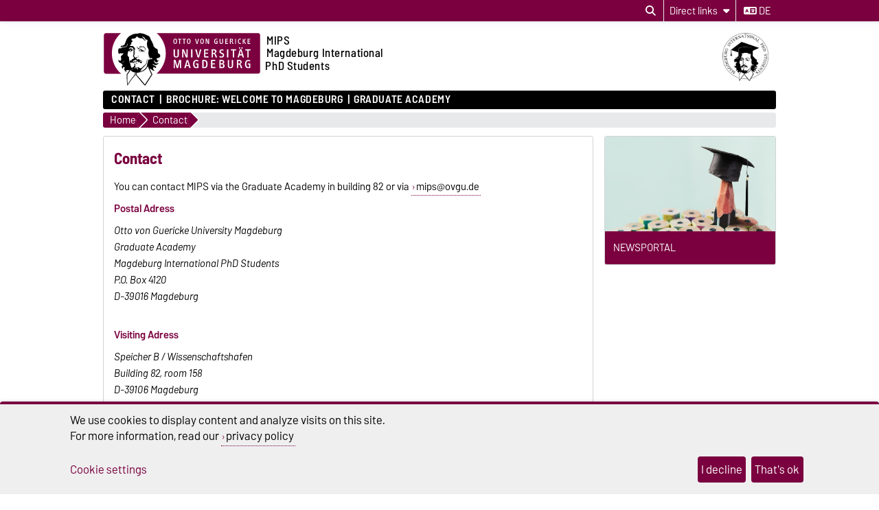

--- FILE ---
content_type: text/html; charset=utf-8
request_url: https://www.mips.ovgu.de/en/Contact.html
body_size: 16048
content:
<!DOCTYPE html>
<html lang="en">
<head>
	<title>MIPS -  Contact</title>
	<meta charset="utf-8">
	<meta http-equiv="X-UA-Compatible" content="IE=edge,chrome=1">
	<meta name="date" content="2022-11-24 12:33:22">
	<meta name="robots" content="index,follow">

	<meta name="description" lang="en" content="">
	<meta name="keywords" lang="en" content="">
	<meta name="search-weight" content="">
	<meta name="search-url" content="https://www.mips.ovgu.de/en/Contact-get_frontend_url-1.html">
	<meta name="viewport" content="width=device-width, initial-scale=1.0, user-scalable=yes">
			<link rel="icon" type="image/svg+xml" href="/pub/theme/ovgu_min_theme/skin/img/favicon.svg" sizes="any">
		<link rel="icon" href="/pub/theme/ovgu_min_theme/skin/img/favicon.png" type="image/png">
		<link rel="apple-touch-icon" href="/pub/theme/ovgu_min_theme/skin/img/apple-touch-icon.png">
		<link rel="apple-touch-icon" sizes="152x152" href="/pub/theme/ovgu_min_theme/skin/img/apple-touch-icon-152.png">
		<link rel="apple-touch-icon" sizes="180x180" href="/pub/theme/ovgu_min_theme/skin/img/apple-touch-icon-180.png">
		<link rel="apple-touch-icon" sizes="167x167" href="/pub/theme/ovgu_min_theme/skin/img/apple-touch-icon-167.png">
		<link rel="apple-touch-icon" sizes="120x120" href="/pub/theme/ovgu_min_theme/skin/img/apple-touch-icon-120.png">
		<meta name="msapplication-TileImage" content="/pub/theme/ovgu_min_theme/skin/img/favicon.png">
		
	<link type="text/css" rel="stylesheet" href="/pub/theme/ovgu_min_theme/skin/fonts/barlow/barlow.css?v=20250510">
	<link type="text/css" rel="stylesheet" href="/pub/theme/ovgu_min_theme/skin/style.css?v=20260118">
			
	<link type="text/css" rel="stylesheet" href="/pub/theme/ovgu_min_theme/skin/css/klaro.css?v=20260118">

		<script src="/pub/theme/ovgu_min_theme/skin/js/ovgu/mobileMenu.js?v=20260118"></script>
	<script src="/pub/theme/ovgu_min_theme/skin/js/ovgu/openElement.js?v=20260118"></script>
	<script src="/pub/theme/ovgu_min_theme/skin/js/ovgu/hoverTrigger.js?v=20260118"></script>
	<!--Splide JS-->
	<script src="/pub/theme/ovgu_min_theme/skin/js/splidejs/splide.min.js"></script>
	<script src="/pub/theme/ovgu_min_theme/skin/js/splidejs/splide-extension-grid.min.js"></script>
	<link href="/pub/theme/ovgu_min_theme/skin/css/splidejs/splide.min.css" rel="stylesheet" type="text/css">
	
	<script type="text/javascript" src="/pub/theme/ovgu_min_theme/skin/readspeaker/webReader/webReader.js?pids=wr"></script>
	<!-- Wird vom CMS geladen START -->
	
	<!-- Wird vom CMS geladen ENDE -->
			
	<meta name="X-OVGU-CMS-SITE" content="mips"><meta name="X-OVGU-CMS-PAGE" content="7"><meta name="X-OVGU-CMS-LANG" content="en">
	<meta property="og:title" content="Contact">
	<meta property="og:site_name" content="mips">
	<meta property="og:description" content="">
	<meta property="og:type" content="article">
	<meta property="og:locale" content="en_US">		<link rel="alternate" hreflang="de" href="https://www.mips.ovgu.de/Kontakt.html"><link rel="canonical" href="https://www.mips.ovgu.de/en/Contact.html"><meta property="og:url" content="https://www.mips.ovgu.de/en/Contact.html">
	
	
	<script type="text/javascript" src="/pub/theme/ovgu_min_theme/skin/js/ovgu/klaro.config.js?v=20260118"></script>
	
</head>

<body data-page="7" data-type="page">
	<header role="banner">
		<section class="header-v23-top-menu">
	<div class="header-v23-top-menu-cnt">
		<a class="" href="#search-dialog" title="Open search dialog" aria-label="Open search dialog"><i class="fa-solid fa-magnifying-glass" aria-hidden="true"></i></a>
		<div class="service-box-v23-list hover-trigger">
			<button class="service-box-v23-bttn" aria-label="Direct links"><span class="no_mobile">Direct links</span><span class="only_mobile">Direkt</span> <i class="fa-solid fa-caret-down"></i></button>
			<ul class="service-box-v23-list-available service_box_v23_list_available_dl">
									
											<li><a href="http://www.ovgu.de/-p-24940" target="_blank" title="Central institutions">Central institutions</a></li>
											<li><a href="http://www.ovgu.de/-p-17242" target="_blank" title="Event Calendar OVGU">Event Calendar OVGU</a></li>
											<li><a href="https://www.studentenwerk-magdeburg.de/mensen-cafeterien/heute-in-unseren-mensen/" target="_blank" title="Lunch today in the Mensa">Lunch today in the Mensa</a></li>
											<li><a href="http://www.ovgu.de/en/-p-46134.html" target="_blank" title="Matriculation">Matriculation</a></li>
											<li><a href="http://www.uniradio-magdeburg.de/" target="_blank" title="Uniradio">Uniradio</a></li>
											<li><a href="http://www.ub.ovgu.de/-p-1" target="_blank" title="University Library">University Library</a></li>
											<li><a href="https://lsf.ovgu.de/qislsf/rds?state=user&amp;type=0&amp;noDBAction=y&amp;init=y" target="_blank" title="University Portal LSF">University Portal LSF</a></li>
											<li><a href="https://webmail.uni-magdeburg.de" target="_blank" title="Webmail">Webmail</a></li>
												</ul>
		</div>
										
														<a href="/Kontakt.html" class="service_box_v23_lng" aria-label="Change language to de"><i class="fa-solid fa-language" aria-hidden="true"></i> de</a>
								</div>
</section>
<div id="header" role="banner">
		<section id="header_mainlogo">
							<a href="https://www.ovgu.de" target="_top" title="Homepage of the Otto-von-Guericke-University Magdeburg" aria-label="Homepage of the Otto-von-Guericke-University Magdeburg">
					
						
							<link type="text/css" rel="stylesheet" href="/pub/theme/ovgu_min_theme/skin/css/logo/ovgu_default.css?v=20231123">
<div class="header_logo">
	<!-- MKM 02/2018  -->
	<svg xmlns="http://www.w3.org/2000/svg" x="0px" y="0px" viewbox="0 0 433.7 146.3" class="ovgu_default_logo" aria-labelledby="logo-default-title">
		<title id="logo-default-title">Logo der Otto-von-Guericke-Universität Magdeburg</title>
		<g>
			
			<path class="logo2" d="M433.7,8.2v99.1c0,4.5-3.7,8.2-8.2,8.2H133l-18,27.4c-1-1.1-20.8-25.1-22.9-26.1l0.2-1.3H87l-0.1,0.9c-13.3,15-18.7,25.6-18.7,25.6c-1.9-8.8-1.2-25.9-1.2-25.9s0.2-0.2,0.4-0.7H8.2c-4.5,0-8.2-3.7-8.2-8.2V8.2C0,3.7,3.7,0,8.2,0h417.3C430,0,433.7,3.7,433.7,8.2z"></path>
			<path class="logo3" d="M96.3,44.7c-2.2-0.7-3.1-3.3-3.1-5.5l0.6-0.3c0.1,0.1,0.4,1.4,0.3,1.5c0.7,1.4,1.5,3,3.7,2.8c1.6-0.2,2.1-1.8,2.7-1.7c0.2,0,0.4,0.2,0.5,0.3l-0.3,0.8l0.6,0.3l1.6,0l0,0.8c-1.3,0-2.4,0.2-3.4,0.4c-0.7,0.1-1.6,0.8-1.6,1c-0.3,0.5-0.3,1.4-0.6,1.4l-0.7,0.1L96.3,44.7z M93.3,84.4c-0.3,0-0.4,0.6-0.6,0.5c-0.6-0.4-1.2-1-1.2-1.8l-1.7,0.1c0-0.5-1.1-0.2-0.9,0.5c0.2,0,1,0.1,1-0.1c0.7,0.8,1.5,0.8,1.8,1.4c0.4,0.8,0.2,1.7,0.8,2.1c0.1-1.6,1.6-1.3,1.6-2.5C93.9,84.3,93.5,84.4,93.3,84.4z M111.6,53.1l-0.8,1.3l-1,0c-0.3-0.9,0.5-0.9,0.5-1.1c0-0.5,0.3-0.6,0-1.3c-0.2-0.4-0.5-0.9-0.8-1.1c-0.4,1.3-1.6,2.1-3.2,2.1c-2.1,0-2.6-1.6-2.6-3.4l0.2-0.8c0-0.3-1.9-0.3-3.1,1.5c0,0,0.1,0.9,1.7,1.2c0,0,0.1,0.6,0,0.6c-1.7,0.3-2.1-1.5-2.9-1.6l-0.6,0.3c0,0.2-0.1,0.5-0.1,0.5l0.2,0.5l-1.5,0c-0.1-0.4,0-0.7,0-1c0-0.9,0.9-0.7,1.7-0.7l0.6,0c0-0.9,0.6-0.6,0.6-1.4c0-0.3-0.5-0.3-0.8-0.3l-0.3,0.5c0,0-0.9-0.1-0.9-0.2c0-0.2,0.8-1.2,0.9-1.4c0.3-0.3,1.8-2.3,6.6-2.3c0,0-0.3,0.5-0.2,0.7l-2.6,0.2c-1.9,0.6-2,0.8-2.5,1.4c0,0-0.1,1.2,1,0.9c0,0,0.9-0.6,1.5-0.7l2.2,0c1,0,2,0.4,2.5,0.6C109.8,48.8,111.6,51.4,111.6,53.1z M106.8,51.7c-2.2,0.2-1.9-2.2-1.9-2.2c-0.3,0.3-0.7,2.6,1.6,2.5L106.8,51.7z M107.4,50.2l0-0.7l-1.3,0l0,0.7L107.4,50.2z M116.3,48c-0.3-0.1-0.8-1.3-1.2-1.7l-0.9,0.1c0.4,1.1,1.6,1.4,1.4,2.3c0,0.1,0.9,0.3,1.3,0c0-0.5-0.1-0.7-0.2-1.3L116.3,48z M96.8,64.7l-0.5-1.9l-0.6,0c0,0.4,0.2,0.6,0.3,1c0.2,0.6-0.2,0.9,0.8,1.4l0.1,1.9l0.6,0l-0.1-2.5L96.8,64.7z M113.7,41.2c-0.4-0.6-1.1-2.5-1.9-2.6c-2.3-0.2-3.8,1.2-5,1.3c-0.6,0,0.5-0.8,0.5-0.8c0.2-0.6-4-0.8-4-0.8c-0.1,0-3.1,0-3.3,1.4l0,0.5l2.6,0.4c1.1,0.3,1.3-0.1,2.6,0.1l2.4,0l2.2-0.6l1.1,0.1c0.3,0,0.7,0.5,0.8,0.7c0.8,1.5,1.6,1.7,2.8,2.8c2.2,2.1,2.2,3,3.2,2.6c-0.2-0.2-1.4-2.5-2-3.1C114.9,42.2,114.5,42.2,113.7,41.2z M111.9,48.4c-0.3,0.1-0.6,0.6-0.6,0.6c1,4.7,4.2,4.8,4.2,4.8l0.6-0.6C116.1,53.3,113,53.1,111.9,48.4z M101.3,53.4l0,0.6l1,0l0,0.9l0.6,0l-0.1-1.5L101.3,53.4z M117.7,46.4C117.7,46.4,117.7,46.4,117.7,46.4C117.7,46.4,117.7,46.4,117.7,46.4z M147.4,70.9c0,0-0.6,10.3,7.4,4.7l-6.9,7.1c-2.9-0.2-5.3-1.7-7.6-5.7l-0.9,0.8c3.8,11.2,9,6.8,13.9,6.2l-4.6,4.6c-4.5,1.2-7.3,2.5-11.6-2.8c0,0-0.8,2.4,0.6,3.6c1.4,1.2,9.9,3.3,8,7.1c-0.3,0.5-1.1,1-1.1,1l-2.6,0c0,0,1.1-2.2-1.3-2.5c-1-0.1-3-0.3-3,4.5c0,1.1,1,2.3,2,3.1h0c0.9,0.8,1.7,1.3,1.7,1.3s-1.6,2.4-5.6-0.2c-0.6-0.4-1.5-1-1.5-1c-3.6-2.7-3.7-3.9-5.5-2.2c0.2,0.7,0.5,1.4,0.8,2.2c2.1,5.2,6.2,12.5,6.2,12.5s0,0-0.1,0.1c-0.1,0.2-0.5,0.7-0.9,1.4c-0.1,0.1-0.1,0.2-0.2,0.3c-0.6,0.8-1.3,2-2.1,3.2c-0.1,0.1-0.1,0.2-0.2,0.3c-1.9,2.9-4.4,6.8-6.9,10.6c-0.1,0.2-0.3,0.4-0.4,0.7c-2,3.1-4,6.2-5.6,8.6c-0.1,0.1-0.1,0.2-0.2,0.2c-0.4,0.6-0.8,1.3-1.2,1.8c-0.1,0.1-0.2,0.3-0.3,0.4c-0.4,0.6-0.8,1.2-1.1,1.7c-0.1,0.1-0.1,0.2-0.2,0.2c-0.4,0.6-0.6,1-0.8,1.2c-0.3,0.4-6.1-5.8-10.8-11.6l-1.5-1.8c-8.4-10.2-11.6-14.4-13.3-14.9l0.3-2.4l0.7-5.8c-0.4,0-0.7,0-1.1-0.1l-0.9,5.9l-0.4,2.4c-6,5.5-12.2,13.9-16.6,20.9l-1,1.5c-4.1,6.2-3.5,6.1-3.6,5.9c-0.8-1.5-1.5-7.4-1.9-13.7l-0.1-1.3c-0.1-2-0.2-3.9-0.3-5.7c0-0.2,0-0.5,0-0.7c0-0.1,0-0.1,0-0.1c0-0.5,0-1-0.1-1.4c0-0.1,0-0.1,0-0.2c0-0.3,0-0.7,0-1c0-0.1,0-0.1,0-0.2c0-0.2,0-0.4,0-0.6c0,0,0-0.1,0-0.1c-0.1-2.6-0.1-4.7,0.1-5.8c0.1-0.4,0.1-0.6,0.3-0.8c3.7-4.9,6-9.1,8-11.9c0.1-0.2,0.3-0.4,0.4-0.6c-0.3,0.2-0.6,0.4-0.8,0.6c-0.9,0.7-1.8,1.3-2.5,1.5c-1.1,0.3-1.6-1.4-2.8-0.8c-1.2,0.6-1.5,0.2-2.8,0.6c-1,0.3-1.2,0.1-1.6,1.3c-0.3,1.2,0.7,2.4,2.4,3c-0.8,0.2-1.2,0.9-1.2,0.9c-2.2-1.1-5.2-3.9-6.1-6.7c-0.5-1.6-0.1-3.3,1.6-4.6c0,0-0.2-2.4-2.9-2.6c-2.8-0.2-3.1,5.5-3.2,6l-2.8-5.9c-0.1-1.9,6.7-7-0.1-8.1L49.3,84c-2.9,1.2-7-3.7-7-5.8L42.2,74c0,0,2,3.9,4.8,3.8c0,0,4.4,0.5,2.3-9c-1-4.5,3.2-5.9,5.3-8.4c0.9-1.2,1.1-2.4,2.3-3.5c-0.5,0.4-6.3,1.8-9.6,0.4c-2.4-1-1.7,2.6-1.7,2.6L42.3,57c-0.2-0.5-0.4-7.8-0.4-9.7c0.1-1.8,2.3-3.8,4.5-3.5c6.5,0.7,4.4-2.8,6.6-2.5c2,0.2,4.1,0.8,8-0.6c0.7-0.2,3.1-0.9,5-3.3c1.4-2,1.1-4.1,1.3-5.9l-1,0c-0.7,0.5-0.2,3.5-0.7,4.6c-0.4,0.8-3.7,4.5-9.7,4.3c-2.6-0.3-3.6-1.4-4.7-0.4c-1.5,1.4-2.4,1.6-2.4,1.6l-0.1-3.1c0.4-0.9,2.5-1.7,4.1-1.8c1.9-0.1,2.8-0.8,4.2-1.6c1.5-0.8,2.6-2,3.2-3.8c1-2.9,1.8-4.4,2.7-7.2c1.7-5.6,5.5-11.8,12.4-15.2c5.5-2.8,9.9-5.7,19.5-4.9c0.7,0.1,1.7-1.6,6.5-1.5c3.1,0.1,5.6,0.4,9.6,1.5c3.5,0.9,8.2,3.1,10.9,4.8c1,0.6,5.6-0.8,9.1,10.3c1.2,3.7,2.5,5,4,6.6c0.9,1-0.3,2.1,0.3,3.3c0.5,1.2,1.6,1.4,2.2,2.5c1.3,2.1-0.1,4,1.2,6c1.3,2,3.8,4.9,7.1,7c1.3,0.8,2.3,0.8,3.4,1.8c3.1,2.7,0.4,6.3,1.9,10c1.6,3.9,6.3,1.3,6.2,9C157.2,67.2,155.5,70.5,147.4,70.9zM57.5,78.6c0-0.3-0.6-0.2-0.6-0.2c0.1,3.4-2.8,4.9-5.8,5c0.3,0.2,0.4,0.5,0.4,0.5C54.4,83.8,57.6,81.9,57.5,78.6z M87.9,109.8c0,0-1.1,0-1.7-0.2c-2-0.7-8.3-1.4-10.1-6.7c0,0,0,0,0,0c0,0,0,0,0,0c-4.2,5.8-9.2,13.3-9.2,13.3s-0.7,17.1,1.2,25.9c0,0,5.4-10.6,18.7-25.6L87.9,109.8z M81.6,99.4c0.5-1.1,0.9-1.4,1-2c-1.1,0.4-1.5,1.5-1.8,2.9c0,0.2-0.5,1.8-0.6,1.8c0,0,0.2,0.4,0.4,0.9c0.2,0.3,0.4,0.7,0.5,1c0-0.4,0-0.7,0-1v0c0-0.4-0.1-0.9-0.1-1.4C81,100.6,81.1,100.5,81.6,99.4z M127.2,102.9L127.2,102.9c-1.4-3.1-2.7-6.4-3.8-9.6c-0.2-0.7-1.7,1.5-1.7,1.5s-1.4,4-6.6,8.1h0c-4.3,3.4-11.3,6.8-22.3,8l-0.4,2.6l-0.4,3.2c2.1,0.9,22,24.9,22.9,26.1l18.3-27.7c0,0-0.4-0.7-1.1-2C131,110.9,129.1,107.2,127.2,102.9z M132.8,70c0,0-1.4,0.9,0.4,2.1c0,0-5.4-0.4-5.4-7c0,0-2.8,3.7,1.6,6.1l-0.5,0.7c-4.5-2.1-2.5-6.7-3.7-10.7c-1.8-5.8,0.6-7.6,0.1-13.1c-0.3-3.5-2.8-4.9-3.6-8.2c-1.4-5.6-1.2-9.9,0-14.7c1-3.8,1.1-4.5-3.1-5.1c-2.7-0.3-4.8-7.5-9.1-8c-2.9-0.4-2.9,0.4-3.7,0.8c0.9-0.3,4.2-0.7,7.6,6c0.9,1.8,2.5,3,4.7,3.2c0,0-1.7,1.3-3.8,0.3c-2-1-2.3-2.2-3.6-3.7c-1.9-2.2-3.9-2.3-5.9-2.4c0,0-8,0.7-11.6-5.7c0,0-3.3,8.3-12.9,6.8c0,0-2.7,1.9-2.3,3c0.8,1.9,1.1,1.4,1.9,2.2c0.3,0.4,0.7,0.3,0.9,0.9c0.8,3.2-1.2,2.2-2.2,3.2c-1.4,1.3-0.9,6.1-0.9,6.1c-4.1,1.2-3.2,4.8-3.2,4.8l6.3-0.2c3.5,0.4,2.6,3.5,6,4.6c1.1,0.4,1.1,3.9,0.6,6.9c-0.2,0.9-0.3,2.1-0.5,2.8c-0.6,1.5-0.3,6.5-0.1,9.6l-0.4-1c-2.7,5.1-0.8,6.7,3.5,9.7c0.8,0.6,0-2.3,2.9-2.6c2-0.2,1.5,0.3,2.8,1c0.8,0.4,0.7-0.9,1-0.6c0,0,0.9,0.1,0.4,0.1c-0.9,3.1-2.7,0.5-3.6,0.4c-2-0.1-1,2.8-1,2.8c-0.2,0.8-1,0.2-1.1,1c-0.1,0.9,0.8,2.2,1.3,2.2c2.1-0.3,1.4,0.4,2.6,0.3c1.7-0.1-0.2-1.3,1.3-1.3c4.2-0.1,4.2,3.6,8.1,3.5l0,2.1c-2.6,0.6-2.7-1.3-3.8-1.4c-1.3-0.2-0.4,1.1-0.4,1.1c2.8,1.2,2.8,2.8,4.2,2.7c0.6-0.1,1.4-1.6,1.4-4l0.9,0c0,0,0.4,6.9-1.6,7.2c-4.3,0.6-3.6-3.2-5.3-3.3c-1.3-0.1-0.8,0.5-1.9,0.1l0.5-0.2l-1,0l0.6,0.2c-2,0.8-3.9-0.4-4.4-0.5c-2.4-0.4-3.5,0.3-4.5,0.6c-0.2,0.1-0.6,0.1-0.8,0c-0.8-0.4-1-0.5-2.2-0.7c-1.6-0.2-1.7,0-3,0.7c0,0-0.3,1.9,3.1,1.5c1-0.1,1.8-0.1,1.8-0.1c0,0.3-0.8,1.6-2.9,1.6c-1.6,0.1-5.4-2-5.5-2.2c-0.6,0.6-2.2,1-3,1c-2.3,0.6-2.8-1.1-3.1-1.9c-0.7-1.8-0.4-5.2,0.1-4.8c1.6,1.5,3.8,1.3,3.8,1l0.1-0.8c0.9-2.9,5-4.3,5.8-4.2c0.8-0.2,1.9-3.4,1.9-3.4c-1.6-1.4-1.6-1.4-2.1-2.1c-1.9-2.4,0.8-7.1,0.8-7.1c-0.1-2.1-0.7-7,0.3-8.1c0.3-0.3,1.4-0.8,1.5-2.3c0-0.2,0-0.4,0-0.6c0-0.5-0.1-1-0.5-1.3c-0.4-0.2-0.7,0-1.2-0.1c-0.9-0.3-0.8-1.2-1.5-1.9c-0.6-0.6-2.5-1.2-1.6-1.3c0.2,0,0.4-0.1,0.6-0.1c0.4,0.1,0.4,0.3,0.8,0.4c0.6,0.2,1.1,0.7,1.5,0.3c0.2-0.2,0.3-0.5,0-0.7c-0.2-0.2-0.4,0-0.6-0.1c-0.9-0.3-0.8-1.5-1.7-1.7c-1.3-0.4-1.9-0.6-3.1-0.8c-1.1-0.2-1.9-0.8-2.9-0.3c-1.2,0.5-2.1,0.8-3.1,1.7c-1,0.9-1.8,2.8-1.8,2.8c0.1,0.1,0.4,0.8,0.7,0.7c0,0,0.9-1.1,1.7-1.8c0.9-0.8,2.3-1,2.3-1c2.5-0.1,2.1-0.2,3.7,0.1c0.5,0.1-0.1,0.3,1.1,0.6c-0.7,0.6-2.7-0.2-4.1,0.5c-0.3,0.1-0.5,0.5-0.5,0.5c0.3,0.6,0.4,0.7,0.7,0.6c1.2-0.2,1.8-0.1,2.9,0.2c0.9,0.2,1.5,0.3,2.1,1c2.5,3.1,3,1.6,3.4,2.4c0.2,0.4,0.1,0.5,0,0.7c-0.8,0.7-1.2,0.7-1.6,0.6c-0.3-0.1-0.5-0.2-0.7-0.5c-0.3-0.4,0.1-0.9-0.3-1.2c-0.6-0.5-1.2-1.4-1.2-1.4c-0.2,0.5-0.1,0.9-0.2,1.5c-0.2,1-0.8,1.3-1.7,1.6c-0.6,0.2-1,0.3-1.7,0.1c-1-0.2-1.7-0.7-2.1-1.6c-0.3-0.8,0.1-2.2,0.1-2.2c-0.3,0-0.6,0-1,0.2c-0.4,0.2-0.8,0.7-0.5,1c-0.5,1,1.1,2.3,1.1,2.3c-0.9,0.7-1.2-0.5-1.7-0.1c-0.7,0.6,1,1.2,1.9,1.5c0.9,0.3,1.5,0.2,2.4,0.2c0.8,0,1.6-0.6,2.1-0.3l-1.6,0.9c0,0,0.3,1-2.9,0.6c-0.9-0.1-1.2-0.6-2-1.1c-0.9-0.5-1.1-1.5-2.1-1.5c-1.1,0.1-1.7,0.8-2.2,1.8c-0.4,0.8-0.3,1.4-0.5,2.3c-0.6,3.2-1.2,4.7-0.8,8.2c0.2,2,2.5,2.6,3.2,4.3c1.1,2.8,0.8,14.1,3.3,16.6c0.2,0.3,1.5,4.9,1.6,6.1c1.1,3,0.5,2.1,0.8,3.5c0.1-0.1,2.5,4.2,3.2,4c0,0,1.8-3,3.6-3c0.1,0,0.6-0.3,0.6-0.3c0.6-0.6,2-1.5,2.6-2.4c0,0-0.6-6.3,0.9-6.4c0,0-0.3,0.7,0,1c0.3,0.3,0.6,0,1,0c0.5,0,0,3.7,0.4,6.6c0.1,0.7-0.3,0.9-0.6,1.5c-0.4,0.9,0.3,2.1-1.2,2.1c-0.5,0-0.1,1.3,0.2,2.3l1.6-0.7c0.4-0.5,0.5-3.5,0.9-3.2c2.1,1.1,2.5,2.2,2.6,3.6c0,1.4-0.1,1.9-0.1,1.9l0.7,0l0.5-2.2c1.5-0.6,1.1,4.3,1.4,4c1.4-1.7,0.5-5.1,0.6-5.6c0-0.5-0.9-0.4-0.8,0.6c0,0.2-1-0.2-1-0.2l0.3-1.8c0.7,0,1.8-0.3,1.8-0.3c0.9-0.1,4,1.7,6.5,3.6c5.1-1,7.4-5.2,11-7.9c1.3-0.9,2.5-1.9,3.6-3.2c1.3-1.5,1.5-3.1,2.2-5.2c0.6-2.1,0.7-3.4,1.3-5.7c0.4-1.4,0.8-2.7,1.8-4.6c-0.2,3.3-1.5,7.2-2,10.3c-0.3,2.1-0.6,3.4-1.7,5.1c-1.5,2.4-3.4,3.8-5.4,6.2c-1.6,1.9-3.1,2.9-4.9,4.7c-0.6,0.6-2.6,2.3-3.2,2.4c0.3,0.5,0.6,1,0.5,1.2c-0.1,0.4-0.2,0.6-0.4,0.9c-0.3,0.6-0.8,1.1-1.3,1.8c-0.8,1.2-1.2,2.2-2.4,2.8l-0.5,0.3c4.5-1.3,8-3.1,10.7-4.9c0,0,0,0,0,0c5.6-3.8,7.9-8,8.7-9.5c0.6-3,4.8-22.7,4.8-19.5c0,0,2.5,2.9,5.1-1.7c0,0,1.2,1.7,3.2,1.5C136.4,73.5,135.1,69.3,132.8,70z M77.4,49.8c0,0,0-0.4-0.2-0.7c-0.2-0.4-0.9-0.6-0.9-0.6C75.6,49.2,77,50.4,77.4,49.8z M79.1,49.6l0.4-0.9l-0.4,0L79.1,49.6z M83.8,77.7c-0.8,0.2-1.9,2.4-2.2,2.5c-1,0.2-0.4,1,0.6,0.5c3.7-1.9,4.6-2.4,6.7-0.5c0,0,2.3-2.5,5.4-0.5c0.7,0.4,1.6,0.9,2.7,1.1l-2.2-2.6c-1.1-0.5-3.4-0.6-4.2-1.3c-0.8-0.7-0.8-1.2-0.8-1.2s-0.4-1.2-1-1.3c-0.5-0.1,0,0.6-0.8,1.3C86.8,76.9,85,77.4,83.8,77.7z"></path>
				<g>
					<path class="logo1" d="M24.3,57.5c0-22.2,9.8-42,25.1-55.2H8.2c-3.3,0-5.9,2.7-5.9,6v99.1c0,3.3,2.7,6,5.9,6H50C34.3,100,24.3,80,24.3,57.5z"></path><path class="logo1" d="M271.9,19.2c-2.3,0-2.6,2.6-2.6,5.4c0,3.5,0.6,5.3,2.6,5.3c2.1,0,2.6-2.1,2.6-5.3C274.5,21.6,274.1,19.2,271.9,19.2z"></path><path class="logo1" d="M278.4,78.7h-2.2v16.3h2.1c3.2,0,5-1.4,5-8c0-3.5-0.5-5.4-1.5-6.7C281.1,79.2,279.8,78.7,278.4,78.7z"></path><path class="logo1" d="M326.2,87.7H323v7.2h3.8c2.1,0,3.4-1.4,3.4-3.6C330.1,89.3,328.7,87.7,326.2,87.7z"></path><path class="logo1" d="M425.5,2.2H147.3c15.3,13.2,25.1,33.1,25.1,55.2c0,22.5-10,42.6-25.7,55.8h278.9c3.3,0,6-2.7,6-6V8.2C431.5,4.9,428.8,2.2,425.5,2.2z M397,18.1c0-0.3,0.2-0.5,0.5-0.5h6.5c0.3,0,0.5,0.2,0.5,0.5V19c0,0.3-0.2,0.5-0.5,0.5h-4.8v3.8h4.3c0.3,0,0.5,0.2,0.5,0.5v0.9c0,0.3-0.3,0.5-0.5,0.5h-4.3v4.5h5c0.3,0,0.5,0.2,0.5,0.5v1c0,0.3-0.3,0.5-0.5,0.5h-6.7c-0.3,0-0.5-0.2-0.5-0.5V18.1z M381.6,41c1.1,0,2,0.8,2,1.9c0,1.1-0.9,2-1.9,2c-1.1,0-1.9-0.9-1.9-2C379.7,41.8,380.6,41,381.6,41z M376,17.4c0.8,0,1.8,0.1,2.6,0.6c0.3,0.1,0.4,0.4,0.2,0.7l-0.4,0.9c-0.1,0.2-0.3,0.3-0.6,0.2c-0.5-0.2-1-0.4-1.6-0.4c-2.1,0-3.4,1.5-3.4,5.2c0,3.7,1.4,5.2,3.4,5.2c0.5,0,1.2-0.2,1.6-0.4c0.2-0.1,0.5,0,0.6,0.2l0.5,1c0.1,0.3,0,0.5-0.2,0.6c-0.7,0.4-1.6,0.6-2.7,0.6c-3.4,0-5.5-2.6-5.5-7.3C370.4,20.2,372.6,17.4,376,17.4z M376.9,42.9c0,1.1-0.9,2-1.9,2c-1.1,0-1.9-0.9-1.9-2c0-1.1,0.9-1.9,1.9-1.9C376,41,376.9,41.8,376.9,42.9z M362.8,18.1c0-0.3,0.2-0.5,0.5-0.5h1.3c0.3,0,0.5,0.2,0.5,0.5v13.1c0,0.3-0.2,0.5-0.5,0.5h-1.3c-0.3,0-0.5-0.2-0.5-0.5V18.1z M348.6,18.1c0-0.3,0.2-0.5,0.5-0.5h3.7c3.5,0,4.3,2.2,4.3,3.6c0,1.7-0.9,3.1-3.1,3.5c1,0.2,1.8,1.1,2.2,2c0.3,0.7,1.2,2.7,1.8,4.4c0.1,0.4,0.1,0.6-0.4,0.6h-1.5c-0.3,0-0.5-0.1-0.6-0.4c-0.5-1.4-0.8-2.9-1.4-4.1c-0.5-0.9-1.1-1.8-2.4-1.8h-0.9v5.8c0,0.3-0.2,0.5-0.5,0.5h-1.2c-0.3,0-0.5-0.2-0.5-0.5V18.1z M320.4,18.1c0-0.3,0.2-0.5,0.5-0.5h1.2c0.3,0,0.5,0.2,0.5,0.5v9c0,1.8,0.6,2.9,2.3,2.9c1.5,0,2.4-0.6,2.4-2.8v-9.1c0-0.3,0.2-0.5,0.5-0.5h1.2c0.3,0,0.5,0.2,0.5,0.5v9.3c0,2.9-1.6,4.5-4.6,4.5c-3.1,0-4.6-1.7-4.6-4.5V18.1z M253.4,17.6h1.4c0.3,0,0.6,0.2,0.6,0.5l2.4,9.5c0.2,0.7,0.4,1.8,0.4,2.7c0.1-1,0.3-2.1,0.4-2.7l2.4-9.5c0.1-0.3,0.3-0.5,0.6-0.5h1.3c0.3,0,0.5,0.3,0.4,0.6l-3.8,13.1c-0.1,0.3-0.4,0.5-0.6,0.5h-1.6c-0.3,0-0.5-0.2-0.6-0.5L253,18.2C252.9,17.8,253.1,17.6,253.4,17.6z M235.5,17.4c3.2,0,4.9,2.4,4.9,7.3c0,4.8-1.7,7.1-4.9,7.1c-3.3,0-5-2.3-5-7.1C230.6,19.9,232.2,17.4,235.5,17.4z M218.3,18.1c0-0.3,0.3-0.5,0.5-0.5h8.2c0.3,0,0.5,0.2,0.5,0.5v1c0,0.3-0.2,0.5-0.5,0.5h-3v11.6c0,0.3-0.2,0.5-0.5,0.5h-1.2c-0.3,0-0.5-0.2-0.5-0.5V19.6h-3c-0.3,0-0.5-0.2-0.5-0.5V18.1z M204.8,61.8V47.4c0-0.5,0.3-0.8,0.8-0.8h1.9c0.5,0,0.8,0.3,0.8,0.8V62c0,4.6-2.5,7.1-7.3,7.1c-4.9,0-7.2-2.6-7.2-7.1V47.4c0-0.5,0.3-0.8,0.8-0.8h1.9c0.5,0,0.8,0.3,0.8,0.8v14.2c0,2.9,1,4.5,3.7,4.5C203.5,66.1,204.8,65.2,204.8,61.8z M198.3,17.4c3.2,0,4.9,2.4,4.9,7.3c0,4.8-1.7,7.1-4.9,7.1c-3.3,0-5-2.3-5-7.1C193.3,19.9,195,17.4,198.3,17.4z M214.4,97.2c0,0.4-0.4,0.8-0.8,0.8h-1.7c-0.4,0-0.8-0.3-0.8-0.8l0.1-13.8c0-0.8,0.2-3.7,0.2-4.6c-0.3,1.1-0.7,3.1-1,4.5l-4.1,13.9c-0.1,0.5-0.5,0.8-1,0.8H203c-0.4,0-0.9-0.3-1-0.8L198,83.3c-0.4-1.4-0.7-3.4-1-4.5c0,0.9,0.2,3.8,0.2,4.6l0.1,13.8c0,0.4-0.4,0.8-0.8,0.8h-1.7c-0.4,0-0.8-0.4-0.8-0.8V76.5c0-0.4,0.4-0.8,0.8-0.8h3.7c0.4,0,0.9,0.3,1,0.7l4.3,15.1c0.2,0.8,0.3,2.2,0.4,3.3c0.1-1.1,0.2-2.5,0.4-3.3l4.3-15.1c0.1-0.4,0.6-0.7,1-0.7h3.7c0.4,0,0.8,0.3,0.8,0.8V97.2z M215.2,19.1c0,0.3-0.2,0.5-0.5,0.5h-3v11.6c0,0.3-0.2,0.5-0.5,0.5H210c-0.3,0-0.5-0.2-0.5-0.5V19.6h-3c-0.3,0-0.5-0.2-0.5-0.5v-1c0-0.3,0.3-0.5,0.5-0.5h8.2c0.3,0,0.5,0.2,0.5,0.5V19.1z M220.5,55l0,13.1c0,0.4-0.4,0.8-0.8,0.8H218c-0.4,0-0.8-0.4-0.8-0.8V47.4c0-0.4,0.4-0.8,0.8-0.8h3.1c0.4,0,0.9,0.2,1.1,0.6l5.6,13.6c0.6,1.5,1,3.1,1.5,4.7c-0.2-1.7-0.3-3.8-0.3-5.3l0-12.8c0-0.4,0.4-0.8,0.8-0.8h1.7c0.4,0,0.8,0.4,0.8,0.8v20.7c0,0.4-0.4,0.8-0.8,0.8h-3.1c-0.4,0-0.7-0.2-0.9-0.6l-5.8-13.8c-0.6-1.4-1-3.2-1.5-4.9C220.2,51.2,220.5,53.8,220.5,55z M240,98h-2.3c-0.5,0-0.9-0.3-1-0.7l-1.3-4.9h-7l-1.3,4.9c-0.1,0.4-0.5,0.7-1,0.7H224c-0.5,0-0.7-0.4-0.6-0.9l5.9-20.5c0.1-0.5,0.6-0.8,1-0.8h2.9c0.4,0,0.8,0.3,1,0.8l6.3,20.5C240.7,97.5,240.5,98,240,98zM245.4,68.1c0,0.4-0.4,0.8-0.8,0.8h-2c-0.4,0-0.8-0.4-0.8-0.8V47.4c0-0.4,0.4-0.8,0.8-0.8h2c0.4,0,0.8,0.4,0.8,0.8V68.1zM262.2,96c0,0.8-0.2,1.1-1,1.4c-1.3,0.5-3.1,0.8-4.9,0.8c-6.3,0-9-4.3-9-11.4c0-6.9,3.3-11.2,9-11.2c1.9,0,3.8,0.5,5.3,1.3c0.4,0.2,0.6,0.6,0.4,1l-0.7,1.4c-0.2,0.4-0.6,0.6-1,0.4c-1.2-0.6-2.3-1-4-1c-3.5,0-5.3,2.6-5.3,8.4c0,5.9,2.1,8,5.6,8c0.8,0,1.4-0.1,2.1-0.3v-6.5h-2.9c-0.4,0-0.8-0.4-0.8-0.8v-1.5c0-0.4,0.4-0.8,0.8-0.8h5.6c0.4,0,0.8,0.4,0.8,0.8V96z M269.9,47.5L264,68.1c-0.1,0.4-0.6,0.7-1,0.7h-2.5c-0.4,0-0.9-0.3-1-0.7l-6.1-20.6c-0.1-0.5,0.1-0.9,0.6-0.9h2.3c0.5,0,0.9,0.3,1,0.8l3.8,14.9c0.3,1.1,0.6,2.8,0.7,4.3c0.2-1.5,0.4-3.3,0.7-4.3l3.8-14.9c0.1-0.5,0.5-0.8,1-0.8h2C269.7,46.6,270,47.1,269.9,47.5zM267,24.7c0-4.8,1.7-7.3,5-7.3c3.2,0,4.9,2.4,4.9,7.3c0,4.8-1.7,7.1-4.9,7.1C268.6,31.8,267,29.5,267,24.7z M278.9,98h-5.4c-0.4,0-0.8-0.4-0.8-0.8V76.5c0-0.4,0.4-0.8,0.8-0.8h5.2c4.7,0,8.3,2.5,8.3,11C287.1,93.8,285.2,98,278.9,98z M289.7,68.1c0,0.4-0.4,0.8-0.8,0.8h-10.5c-0.4,0-0.8-0.4-0.8-0.8V47.4c0-0.4,0.4-0.8,0.8-0.8h10.2c0.4,0,0.8,0.4,0.8,0.8v1.5c0,0.4-0.3,0.8-0.8,0.8H281v5.9h6.7c0.4,0,0.8,0.3,0.8,0.8v1.4c0,0.5-0.4,0.8-0.8,0.8H281v7.1h7.8c0.4,0,0.8,0.4,0.8,0.8V68.1zM291.3,31.2c0,0.3-0.3,0.5-0.5,0.5h-2c-0.3,0-0.5-0.1-0.6-0.4l-3.7-8.8c-0.4-0.9-0.7-2.1-0.9-3.1c0.1,1.1,0.3,2.7,0.3,3.5l0,8.3c0,0.3-0.2,0.5-0.5,0.5h-1.1c-0.3,0-0.5-0.2-0.5-0.5V18c0-0.3,0.2-0.5,0.5-0.5h2c0.3,0,0.6,0.1,0.7,0.4l3.5,8.7c0.4,0.9,0.6,2,0.9,3c-0.1-1.1-0.2-2.4-0.2-3.4l0-8.2c0-0.3,0.2-0.5,0.5-0.5h1.1c0.3,0,0.5,0.2,0.5,0.5V31.2z M308.7,97.2c0,0.4-0.4,0.8-0.8,0.8h-10.5c-0.4,0-0.8-0.4-0.8-0.8V76.5c0-0.4,0.4-0.8,0.8-0.8h10.2c0.4,0,0.8,0.4,0.8,0.8V78c0,0.4-0.3,0.8-0.8,0.8h-7.5v5.9h6.7c0.4,0,0.8,0.3,0.8,0.8v1.4c0,0.5-0.4,0.8-0.8,0.8h-6.7v7.1h7.8c0.4,0,0.8,0.4,0.8,0.8V97.2zM312.4,68.8H310c-0.5,0-0.8-0.1-1-0.7c-0.8-2.3-1.3-4.6-2.2-6.4C306,60.3,305,59,303,59h-1.3v9.1c0,0.4-0.4,0.8-0.8,0.8H299c-0.4,0-0.8-0.4-0.8-0.8V47.4c0-0.4,0.4-0.8,0.8-0.8h5.8c5.6,0,6.7,3.4,6.7,5.6c0,2.6-1.5,4.9-4.8,5.4c1.6,0.3,2.8,1.7,3.5,3.2c0.5,1.1,1.8,4.3,2.8,7C313.2,68.4,313.1,68.8,312.4,68.8z M314.5,30.4c0,0.5-0.1,0.7-0.6,0.9c-0.8,0.3-2,0.5-3.1,0.5c-4,0-5.7-2.7-5.7-7.2c0-4.4,2.1-7.2,5.8-7.2c1.2,0,2.4,0.3,3.4,0.8c0.3,0.1,0.4,0.4,0.2,0.6l-0.4,0.9c-0.1,0.2-0.4,0.4-0.6,0.2c-0.7-0.4-1.5-0.6-2.6-0.6c-2.2,0-3.4,1.6-3.4,5.3c0,3.8,1.3,5.1,3.5,5.1c0.5,0,0.9-0.1,1.3-0.2v-4.1h-1.8c-0.3,0-0.5-0.2-0.5-0.5v-1c0-0.3,0.2-0.5,0.5-0.5h3.5c0.3,0,0.5,0.2,0.5,0.5V30.4z M319.5,67.1l0.4-1.6c0.1-0.4,0.5-0.7,1-0.5c1.3,0.5,2.8,1,4.4,1c2.2,0,3.8-1.1,3.8-3.1c0-2.2-2-3.1-4.1-4.1l-1.4-0.6c-2-1-3.9-2.3-3.9-5.5c0-3.5,2.5-6.1,6.7-6.1c1.6,0,3.2,0.4,4.3,0.8c0.4,0.1,0.5,0.6,0.4,1l-0.4,1.5c-0.1,0.4-0.5,0.6-0.9,0.5c-1.1-0.4-1.9-0.7-3.4-0.7c-2.1,0-3.2,1.1-3.2,2.9c0,1.7,1.5,2.4,3.2,3.2l1.8,0.8c2.3,1.1,4.4,2.6,4.4,6.1c0,3.9-2.7,6.5-7.3,6.5c-1.9,0-4-0.4-5.4-1C319.6,67.9,319.4,67.5,319.5,67.1z M327.2,98h-6.9c-0.4,0-0.8-0.4-0.8-0.8V76.5c0-0.4,0.4-0.8,0.8-0.8h6.6c3.8,0,6.1,2.4,6.1,5.6c0,2.3-1.1,4-3.6,4.8c3,0.5,4.6,2.8,4.6,5.5C333.9,95.7,331.5,98,327.2,98z M335.6,31.2V18.1c0-0.3,0.2-0.5,0.5-0.5h6.5c0.3,0,0.5,0.2,0.5,0.5V19c0,0.3-0.2,0.5-0.5,0.5h-4.8v3.8h4.3c0.3,0,0.5,0.2,0.5,0.5v0.9c0,0.3-0.3,0.5-0.5,0.5h-4.3v4.5h5c0.3,0,0.5,0.2,0.5,0.5v1c0,0.3-0.2,0.5-0.5,0.5h-6.7C335.8,31.7,335.6,31.5,335.6,31.2z M340.5,68.1V47.4c0-0.4,0.4-0.8,0.8-0.8h2c0.4,0,0.8,0.4,0.8,0.8v20.6c0,0.4-0.4,0.8-0.8,0.8h-2C340.9,68.8,340.5,68.5,340.5,68.1z M357.2,91.1c0,4.6-2.5,7.1-7.3,7.1c-4.9,0-7.2-2.6-7.2-7.1V76.5c0-0.5,0.3-0.8,0.8-0.8h1.9c0.5,0,0.8,0.3,0.8,0.8v14.2c0,2.9,1,4.5,3.7,4.5c2.4,0,3.8-1,3.8-4.3V76.5c0-0.5,0.3-0.8,0.8-0.8h1.9c0.5,0,0.8,0.3,0.8,0.8V91.1z M365.6,49c0,0.4-0.3,0.8-0.8,0.8h-4.7v18.3c0,0.4-0.4,0.8-0.8,0.8h-1.9c-0.4,0-0.8-0.4-0.8-0.8V49.8h-4.7c-0.4,0-0.8-0.3-0.8-0.8v-1.6c0-0.4,0.4-0.8,0.8-0.8h12.9c0.4,0,0.8,0.4,0.8,0.8V49zM381.7,98h-2.4c-0.5,0-0.8-0.1-1-0.7c-0.8-2.3-1.3-4.6-2.2-6.4c-0.8-1.5-1.7-2.8-3.7-2.8h-1.4v9.1c0,0.4-0.4,0.8-0.8,0.8h-1.9c-0.4,0-0.8-0.4-0.8-0.8V76.5c0-0.4,0.4-0.8,0.8-0.8h5.8c5.6,0,6.7,3.4,6.7,5.6c0,2.6-1.5,4.9-4.8,5.4c1.6,0.3,2.8,1.7,3.5,3.2c0.5,1.1,1.8,4.3,2.8,7C382.4,97.5,382.3,98,381.7,98z M386.4,68.8h-2.3c-0.5,0-0.9-0.3-1-0.7l-1.3-4.9h-7l-1.3,4.9c-0.1,0.4-0.5,0.7-1,0.7h-2.1c-0.5,0-0.7-0.4-0.6-0.9l5.9-20.5c0.1-0.5,0.6-0.8,1-0.8h2.9c0.4,0,0.8,0.3,1,0.8l6.3,20.5C387.2,68.4,386.9,68.8,386.4,68.8z M385.8,24.4v6.9c0,0.3-0.2,0.5-0.5,0.5h-1.2c-0.3,0-0.5-0.2-0.5-0.5V18.1c0-0.3,0.2-0.5,0.5-0.5h1.2c0.3,0,0.5,0.2,0.5,0.5v5.4l3.7-5.6c0.2-0.2,0.4-0.3,0.7-0.3h1.6c0.4,0,0.4,0.3,0.3,0.6l-4.1,5.7l4.5,7.2c0.2,0.3,0.1,0.6-0.3,0.6h-1.7c-0.3,0-0.5-0.1-0.7-0.4L385.8,24.4z M404.7,96c0,0.8-0.2,1.1-1,1.4c-1.3,0.5-3.1,0.8-4.9,0.8c-6.3,0-9-4.3-9-11.4c0-6.9,3.3-11.2,9-11.2c1.9,0,3.8,0.5,5.3,1.3c0.4,0.2,0.6,0.6,0.4,1l-0.7,1.4c-0.2,0.4-0.6,0.6-1,0.4c-1.2-0.6-2.3-1-4-1c-3.5,0-5.3,2.6-5.3,8.4c0,5.9,2.1,8,5.6,8c0.8,0,1.5-0.1,2.1-0.3v-6.5h-2.9c-0.4,0-0.8-0.4-0.8-0.8v-1.5c0-0.4,0.4-0.8,0.8-0.8h5.6c0.4,0,0.8,0.4,0.8,0.8V96z M405.3,49c0,0.4-0.3,0.8-0.8,0.8h-4.7v18.3c0,0.4-0.4,0.8-0.8,0.8h-1.9c-0.4,0-0.8-0.4-0.8-0.8V49.8h-4.7c-0.4,0-0.8-0.3-0.8-0.8v-1.6c0-0.4,0.4-0.8,0.8-0.8h12.9c0.4,0,0.8,0.4,0.8,0.8V49z"></path>
					<path class="logo1" d="M354.8,21.5c0-1-0.7-1.9-2.1-1.9h-1.9v4.1h1.7C353.9,23.6,354.8,22.8,354.8,21.5z"></path>
					<path class="logo1" d="M307.9,52.7c0-1.6-1.1-3-3.3-3h-3v6.5h2.6C306.6,56.2,307.9,54.8,307.9,52.7z"></path>
					<path class="logo1" d="M198.2,30c2.1,0,2.6-2.1,2.6-5.3c0-3-0.5-5.4-2.6-5.4c-2.3,0-2.6,2.6-2.6,5.4C195.6,28.2,196.3,30,198.2,30z"></path>
					<path class="logo1" d="M231.8,77.6c-0.1,0.9-0.3,2.2-0.5,3.1l-2.1,8.7h5.4l-2.3-8.7C232,79.8,231.9,78.4,231.8,77.6z"></path>
					<path class="logo1" d="M329.4,81.8c0-1.9-1.1-3.1-3.2-3.1H323v6.2h2.9C328.2,84.9,329.4,83.7,329.4,81.8z"></path>
					<path class="logo1" d="M377.2,81.8c0-1.6-1-3-3.3-3h-3v6.5h2.6C375.9,85.3,377.2,83.9,377.2,81.8z"></path>
					<path class="logo1" d="M235.5,30c2.1,0,2.6-2.1,2.6-5.3c0-3-0.5-5.4-2.6-5.4c-2.3,0-2.6,2.6-2.6,5.4C232.9,28.2,233.5,30,235.5,30z"></path>
					<path class="logo1" d="M378.2,48.4c-0.1,0.9-0.3,2.2-0.5,3.1l-2.1,8.7h5.4l-2.3-8.7C378.5,50.6,378.3,49.3,378.2,48.4z"></path>
				</g>
			
		</g>
	</svg>
	<!-- ENDE MKM 02/2018  -->
</div>						
			</a>
	</section>
		
			<section class="header_title">
												<a href="/mips/en/" target="_top" title="Homepage" class="header_title_txt">
									<span>MIPS</span>
					<span>Magdeburg International</span>
					<span>PhD Students</span>
				</a>
					</section>
		
										<div id="header_ownlogo">
							<a href="/mips/en/" target="_top" title="Homepage">
							<img src="/mips_media/Bilder/Sidebar/MIPS+Logo+neu-height-366-width-350.jpg" alt="Einrichtungs-Logo">
			</a>
		</div>
				<div class="header_v23_mobile_nav_cnt">
			<div class="header_v23_mobile_search_icon">
				<a class="" href="#search-dialog" title="Open search dialog" aria-label="Open search dialog"><i class="fa-solid fa-magnifying-glass" aria-hidden="true"></i></a>
			</div>
			<div class="header_v23_mobile_nav_icon" id="header_v23_mobile_nav_icon">
				<div class="header_v23_mobile_nav_icon_bar1"></div>
				<div class="header_v23_mobile_nav_icon_bar2"></div>
				<div class="header_v23_mobile_nav_icon_bar3"></div>
			</div>
		</div>
			<div id="search-dialog" class="service_box_v23_search_container" aria-modal="true" role="dialog" aria-labelledby="search-dialog-label">
											<form id="search_form" name="suche" method="get" action="/mips/en/search.html" class="service_box_v23_search" role="search">
							<a href="#top" class="service_box_v23_search_close" aria-label="Close search dialog" title="Close search dialog"><i class="fa-solid fa-circle-xmark" aria-hidden="true"></i></a>
				<label id="search-dialog-label" for="search_string">Search for content</label>
				<input class="service_box_v23_search_inp" type="search" name="search_string" placeholder="Search phrase" value="" id="search_string" autofocus role="searchbox" spellcheck="false">
				<button class="service_box_v23_bttn" type="submit" aria-label="Submit" alt="Submit"><i class="fa-solid fa-magnifying-glass" title="Submit"></i></button>
			</form>
		</div>
</div>

	
		</header>

	






	


<nav id="primaer_nav" role="navigation" aria-label="Main">
	<div id="primaer_nav_links">
		<span id="primaer_nav_links_min" class="primaerlinks_3"><ul class="ovgu_nav_tree level1">
				
																										<li class="ovgu_nav_tree_item" id="navtree-1-7">
			<a href="/mips/en/Contact.html" class="ovgu_nav_tree_item_link">Contact</a>
					</li>
			
																										<li class="ovgu_nav_tree_item" id="navtree-1-132">
			<a href="/mips_media/Dokumente/MIPS_Broschu%CC%88re_ENG_2023.pdf" target="_blank" class="ovgu_nav_tree_item_link">Brochure: Welcome to Magdeburg</a>
					</li>
			
																										<li class="ovgu_nav_tree_item" id="navtree-1-80">
			<a href="http://www.grs.ovgu.de/en/" target="_blank" class="ovgu_nav_tree_item_link">Graduate Academy</a>
					</li>
	</ul>
<script>
	
	(function() {
		var nav_path = '1,7';
		var path = 'navtree';
		nav_path = nav_path.split(',');
		for (var i = 0; i < nav_path.length; i++) {
			path += '-' + nav_path[i];
		}
		var list_node = document.getElementById(path);
		if (list_node) {
			list_node.classList.add('active', 'current');
			list_node = list_node.parentNode;

			while (list_node.nodeName === 'LI' || list_node.nodeName === 'UL' || list_node.nodeName === 'DIV') {
				if (list_node.nodeName === 'LI') {
					list_node.classList.add('active');
				}
				list_node = list_node.parentNode;
			}
		}
	})();
	
</script> </span>
		<div id="primaer_nav_links_max" class="primaerlinks_3">
			<div id="primaer_nav_links_max_titel"><span><i class="fa-solid fa-caret-down"></i></span></div>
			<div id="primaer_nav_links_max_liste">
				<ul class="ovgu_nav_tree level1">
				
																										<li class="ovgu_nav_tree_item" id="navtree-1-7">
			<a href="/mips/en/Contact.html" class="ovgu_nav_tree_item_link">Contact</a>
					</li>
			
																										<li class="ovgu_nav_tree_item" id="navtree-1-132">
			<a href="/mips_media/Dokumente/MIPS_Broschu%CC%88re_ENG_2023.pdf" target="_blank" class="ovgu_nav_tree_item_link">Brochure: Welcome to Magdeburg</a>
					</li>
			
																										<li class="ovgu_nav_tree_item" id="navtree-1-80">
			<a href="http://www.grs.ovgu.de/en/" target="_blank" class="ovgu_nav_tree_item_link">Graduate Academy</a>
					</li>
	</ul>
<script>
	
	(function() {
		var nav_path = '1,7';
		var path = 'navtree';
		nav_path = nav_path.split(',');
		for (var i = 0; i < nav_path.length; i++) {
			path += '-' + nav_path[i];
		}
		var list_node = document.getElementById(path);
		if (list_node) {
			list_node.classList.add('active', 'current');
			list_node = list_node.parentNode;

			while (list_node.nodeName === 'LI' || list_node.nodeName === 'UL' || list_node.nodeName === 'DIV') {
				if (list_node.nodeName === 'LI') {
					list_node.classList.add('active');
				}
				list_node = list_node.parentNode;
			}
		}
	})();
	
</script>
			</div>
		</div>
	</div>
</nav>
<nav id="sekundaer_nav" role="navigation">
	<div id="breadcrumb_nav">
		<div id="bcr" class="breadcrumb flat btn-group btn-breadcrumb0">
						<a href="/mips/en/" class="breadcrumb_link"><div>Home</div></a>
																																<a href="/en/Contact.html" class="breadcrumb_link" alt="Contact" title="Contact"><div>Contact
												</div></a>
														</div>
				<script type="application/ld+json">
		{
			"@context": "https://schema.org",
			"@type": "BreadcrumbList",
			"itemListElement": [
				
					{
						"@type": "ListItem",
						"position": 1,
						"name": "Home",
						"item": "https://www.mips.ovgu.de"
					},
				
					{
						"@type": "ListItem",
						"position": 2,
						"name": "Contact",
						"item": "https://www.mips.ovgu.de/en/Contact.html"
					}
				
			]
		}
		</script>
		<div id="sekundaer_nav_links">
			<ul id="sekundaer_nav_links_min" class="nav_links_0">
							</ul>
			<ul id="sekundaer_nav_links_add" class="nav_links_0">
							</ul>
		</div>
			</div>
</nav>

<nav class="mobile-menu" id="mobile-menu" role="navigation">
	<div class="mobile-menu-header">Menu<span class="close-btn" id="close-btn"><i class="fa-solid fa-xmark"></i></span></div>
	<ul class="mobile-menu-service" id="mobile-menu-service">
		<li class="mobile-menu-item" data-ovgu-page-id="7" data-ovgu-action="dL">
			<span>Direct links</span>
			<span class="mobile-menu-item-right" data-ovgu-page-id="7" data-ovgu-action="dL">
				<i class="fa-solid fa-arrow-right"></i>
			</span>
		</li>
		<li class="mobile-menu-item">
			<span><i class="fa-solid fa-language" aria-hidden="true"></i> Language</span>
			<span class="mobile-menu-item-right" data-ovgu-page-id="7" data-ovgu-action="gL">
				<i class="fa-solid fa-arrow-right"></i>
			</span>
		</li>
	</ul>
		
	<ul class="mobile-menu-parents" id="mobile-menu-parents">
					<li class="mobile-menu-item mobile-menu-back">
				<span class="mobile-menu-item-left" data-ovgu-page-id="1" data-ovgu-action="mM"><i class="fa-solid fa-arrow-left"></i></span>
				<a href="/mips/en/">
					<span>MIPS</span>
				</a>
			</li>
					</ul>
	<ul class="mobile-menu-childs" id="mobile-menu-childs">
		<li class="mobile-menu-item mobile-menu-current">
			<a href="/en/Contact.html">
				<span>Contact</span>
				<span><i class="fa-solid fa-arrow-right"></i></span>
			</a>
		</li>
		
					</ul>
</nav>	
				 
	
			
	<main id="main" class="main_layout_75">
							<div id="maincontent">
	


<section id="content">
							<div id="readspeaker_player" class="rs_preserve rs_skip rs_addtools rs_splitbutton rs_exp"></div>

		<div>
			<h1 id="page-title">Contact</h1>
					</div>
		
	
		<div>
	<p>You can contact MIPS via the Graduate Academy in building 82 or via <a href="mailto:MIPS@ovgu.de">mips@ovgu.de</a></p><p><strong>Postal Adress</strong></p><address>Otto von Guericke University Magdeburg</address><address>Graduate Academy</address><address>Magdeburg International PhD Students</address><address>P.O. Box 4120</address><address>D-39016 Magdeburg</address><p> </p><p><strong>Visiting Adress</strong></p><address>Speicher B / Wissenschaftshafen</address><address>Building 82, room 158</address><address>D-39106 Magdeburg</address><address></address><address>Telefon: +49-391-67-54968</address><p>Email: <a href="mailto:MIPS@ovgu.de">MIPS@ovgu.de</a></p><p> </p><address></address><address></address><address></address><address><img class="bild_90_prozent" style="float: right;" title="Karte_Graduate Academy" src="/mips_media/Bilder/Layout/Karte_Graduate+Academy-height-543-width-882.jpg" alt="Karte_Graduate Academy" width="882" height="543" align="right"></address><p> </p>
	</div>

		
	
		
</section>	</div>
	<div class="marginal margin75" id="margin75" role="complementary"><div class="marginal0"><div class="marginalbox pos4"><div class="egotec-page_frame"><link rel="stylesheet" property="stylesheet" href="/pub/theme/ovgu_min_theme/skin/boxen/bild_text/style.css" type="text/css">
<div class="marginal_box bildtextbox_bild breite_230">
	<a href="https://www.grs.ovgu.de/en/Newsletter.html" target="_blank"><picture><source srcset="/mips_media/Bilder/Bilder+Boxen/Promovieren+an+der+OVGU-height-250-width-450.jpg" type="image/jpeg" media="(max-width: 480px)"><source srcset="/mips_media/Bilder/Bilder+Boxen/Promovieren+an+der+OVGU-height-250-width-450.jpg" type="image/jpeg" media="(max-width: 767px)"><source srcset="/mips_media/Bilder/Bilder+Boxen/Promovieren+an+der+OVGU-height-250-width-450.jpg" type="image/jpeg" media="(max-width: 990px)"><source srcset="/mips_media/Bilder/Bilder+Boxen/Promovieren+an+der+OVGU-height-250-width-450.jpg" type="image/jpeg"><img src="/mips_media/Bilder/Bilder+Boxen/Promovieren+an+der+OVGU-height-250-width-450.jpg" alt=""></picture></a>
	<div class="bildtextbox_text">
		<p>NEWSPORTAL</p>
	</div>
</div></div></div></div></div><!--<span class="adm_blocks"></span>
-->			</main>
	
	
	
	<!-- NEW FEEDBACK --><div class="letzte_aenderung"><p>Last Modification: 24.11.2022 <span class="no_mobile">-</span><span class="only_mobile"><br></span> Contact Person: <a rel="nofollow" class="url_ico link" href="/mips/en/Feedback-referenz_id-7.html" title="Contact us" alt="Contact us"><i class="fa-solid fa-envelope" aria-hidden="true"></i>Webmaster</a><br></p></div>
	<footer id="footer">
						<div class="footer_1">
		<div class="footer_1_cnt">
			<div class="footer_social">
															<h2>Social Media</h2>
													<span class="social_block">
																														<a href="https://www.instagram.com/uni_magdeburg/" title="Instagram" alt="Instagram-Link" target="_blank" rel="noopener noreferrer" aria-label="Instagram" class="social"><i class="fa-brands fa-instagram"></i></a>
																																			<a href="https://www.tiktok.com/@uni_magdeburg" title="TikTok" alt="TikTok-Link" target="_blank" rel="noopener noreferrer" aria-label="TikTok" class="social"><i class="fa-brands fa-tiktok"></i></a>
																																			<a href="https://www.linkedin.com/school/otto-von-guericke-university-magdeburg" title="LinkedIn" alt="LinkedIn-Link" target="_blank" rel="noopener noreferrer" aria-label="LinkedIn" class="social"><i class="fa-brands fa-linkedin"></i></a>
																																			<a href="https://x.com/OVGUpresse" title="X (Twitter)" alt="X-Link" target="_blank" rel="noopener noreferrer" aria-label="X (Twitter)" class="social"><i class="fa-brands fa-x-twitter"></i></a>
																																								<a href="https://bsky.app/profile/uni-magdeburg.de" title="Bluesky" alt="Bluesky-Link" target="_blank" rel="noopener noreferrer" aria-label="Bluesky" class="social"><i class="fa-brands fa-bluesky"></i></a>
																																								<a href="" title="WhatsApp" alt="WhatsApp-Link" target="_blank" rel="noopener noreferrer" aria-label="WhatsApp" class="social"><i class="fa-brands fa-whatsapp"></i></a>
																																			<a href="https://www.facebook.com/MIPSovgu" title="Facebook" alt="Facebook-Link" target="_blank" rel="noopener noreferrer" aria-label="Facebook" class="social"><i class="fa-brands fa-facebook"></i></a>
																																			<a href="https://www.youtube.com/@ovgu" title="YouTube" alt="YouTube-Link" target="_blank" rel="noopener noreferrer" aria-label="YouTube" class="social"><i class="fa-brands fa-youtube"></i></a>
																																			<a href="https://www.xing.com/pages/otto-von-guericke-universitatmagdeburg" title="Xing" alt="Xing-Link" target="_blank" rel="noopener noreferrer" aria-label="Xing" class="social"><i class="fa-brands fa-xing"></i></a>
																				
																															<div class="social_zusatz">
							<p><a href="https://www.linkedin.com/showcase/magdeburg-international-phd-students-mips?fbclid=IwAR2rtelilKVuKKAb_41hw80ptKK1egnfht5LyGDgxbpG5EZZUdK-igREx8Q" target="_blank"><img class="bild_15_prozent" title="LinkedIn_100x100" src="/mips_media/Bilder/Sidebar/LinkedIn_100x100-height-30-width-30.jpg" alt="LinkedIn_100x100" width="30" height="30"></a></p>
						</div>
									</span>
			</div>
			<div class="footer_kontakt">
				<h2>Contact</h2>
									<p>
						Speicher B / Wissenschaftshafen<br>						Building 82, room 158<br>												<b>39106 Magdeburg</b>					</p>
					<p>
						<a class="f_ico f1_ico" href="tel:+493916754968" title="Click to dial"><i class="fa-solid fa-phone" aria-hidden="true"></i>+49 391 67-54968</a><br>																			<script type="text/javascript" language="javascript">
<!--
{document.write(String.fromCharCode(60,97,32,104,114,101,102,61,34,109,97,105,108,116,111,58,109,105,112,115,64,111,118,103,117,46,100,101,34,32,99,108,97,115,115,61,34,102,95,105,99,111,32,102,49,95,105,99,111,34,32,116,105,116,108,101,61,34,69,45,77,97,105,108,45,65,100,114,101,115,115,101,58,32,109,105,112,115,64,111,118,103,117,46,100,101,40,65,110,107,108,105,99,107,101,110,32,122,117,109,32,77,97,105,108,32,118,101,114,115,101,110,100,101,110,41,34,62,60,105,32,99,108,97,115,115,61,34,102,97,45,115,111,108,105,100,32,102,97,45,101,110,118,101,108,111,112,101,34,32,97,114,105,97,45,104,105,100,100,101,110,61,34,116,114,117,101,34,62,60,47,105,62,109,105,112,115,64,111,118,103,117,46,100,101,60,47,97,62))}
//-->
</script>
<br>
																	</p>
								<p>
										<a href="/en/Contact.html" target="_top" title="more…">more…</a><br>
									</p>
			</div>
			<div class="footer_campus_plan">
									<h2>CAMPUS</h2>
													<div>
						<a href="/mips_media/Bilder/Layout/Lageplan+2022.pdf" title="Lageplan" class="bild_link">
							<img src="/mips_media/Bilder/Layout/Karte_Graduate+Academy-height-2610-width-3966.jpg" title="CAMPUS" loading="lazy">
						</a>
					</div>
											<p><small><a href="/mips_media/Bilder/Layout/Lageplan+2022.pdf" title="Lageplan">Show larger map</a></small></p>
												</div>
			<div class="footer_campus_links">
				<p>
					<a href="/mips_media/Bilder/Layout/Lageplan+2022.pdf" title="">Lageplan</a><br>
																																																																													</p>
			</div>
		</div>
	</div>
	<div class="footer_2">
		<div class="footer_2_cnt">
							<div class="footer-linkblock-1">
					<h2></h2>
													<p>
							
													</p>
												<p>
							
													</p>
												<p>
							
													</p>
												<p>
							
													</p>
												<p>
							
													</p>
									</div>
							<div class="footer-linkblock-2">
					<h2></h2>
													<p>
							
													</p>
												<p>
							
													</p>
												<p>
							
													</p>
												<p>
							
													</p>
												<p>
							
													</p>
									</div>
							<div class="footer-linkblock-3">
					<h2></h2>
													<p>
							
													</p>
												<p>
							
													</p>
												<p>
							
													</p>
												<p>
							
													</p>
												<p>
							
													</p>
									</div>
						<div class="footer_funktionen">
				<h2>This page</h2>
								<p>
											<a href="https://app-eu.readspeaker.com/cgi-bin/rsent?customerid=4717&amp;amp;amp;amp;amp;amp;amp;lang=en_us&amp;amp;amp;amp;amp;amp;amp;readid=main&amp;amp;amp;amp;amp;amp;amp;url=" rel="nofollow" title="Click to read aloud" onclick="readpage(this.href, 'readspeaker_player'); return false;">Read aloud						</a>
						<br>
																			</p>
									<div class="permalink_block">
						<p><a href="#permalink_anzeigen" onclick="open_element('permalink_anzeiegen');" title="Show permalink of page">Permalink</a></p>
												<div id="permalink_anzeigen" class="permalink_overlay">
							<div class="permalink_popup">
								<span><a class="permalink_close" href="#ende" title="Overlay schließen" onclick="close_element('permalink_anzeiegen');"><i class="fa-solid fa-circle-xmark" aria-hidden="true"></i></a></span>
								<div class="permalink_content">
									<p><b>Permalink of this page</b></p>
									<p><a href="https://www.mips.ovgu.de/en/-p-7" rel="nofollow">https://www.mips.ovgu.de/en/-p-7</a></p>
								</div>
								<div class="permalink_qr">
									<p><b>QR-Code zu dieser Seite</b></p>
									<p><img src="[data-uri]" loading="lazy"></p>
								</div>
							</div>
						</div>
					</div>
															</div>
		</div>
	</div>
							<div class="lower-footer">
				<div class="lower-footer-cnt" role="contentinfo">
					<a href="/mips/en/Imprint.html" target="_top" title="Legal Notes" id="footer_imprint">Legal Notes</a>
					<a href="https://www.ovgu.de/en/privacy+policy" title="Privacy Policy" id="footer_privacy">
							Privacy Policy					</a>
					<a href="https://www.ovgu.de/en/accessibility" title="Accessibility" id="footer_accessibility">
							Accessibility					</a>
					<a href="#" onclick="javascript:klaro.show(undefined, true);return false" id="footer_cookie" title="Cookie settings">
						Cookie settings					</a>
					<a href="/mips/en/Sitemap.html" target="_top" title="Sitemap" id="footer_sitemap">Sitemap</a>
				</div>
			</div>
			</footer>
	
	<a name="seitenende"></a>
					<!--BEGINN: MATOMO-BLOCK-->
																			
		<script type="text/plain" data-type="text/javascript" data-name="matomo">
			var _paq = _paq || [];
			/* tracker methods like "setCustomDimension" should be called before "trackPageView" */
			_paq.push(["setCookieDomain", "*.www.mips.ovgu.de"]);
			_paq.push(["setDoNotTrack", true]);
			_paq.push(['trackPageView']);
			_paq.push(['enableLinkTracking']);
			(function() {
				
								var u="https://matomo.ovgu.de/";
								
				_paq.push(['setTrackerUrl', u+'matomo.php']);
				_paq.push(['setSiteId', '605']);
				var d=document, g=d.createElement('script'), s=d.getElementsByTagName('script')[0];
				g.type='text/javascript'; g.async=true; g.defer=true; g.src=u+'matomo.js'; s.parentNode.insertBefore(g,s);
			})();
		</script>
		
				<!--END: MATOMO-BLOCK-->
				
			
	
	<script type="text/javascript" src="/pub/theme/ovgu_min_theme/skin/js/klaro-no-css.js"></script>
		
	<script type="text/javascript">
		<!--
		window.rsConf = {general: {usePost: true}};
		//-->
	</script>
	
</body>
</html>


--- FILE ---
content_type: text/css
request_url: https://www.mips.ovgu.de/pub/theme/ovgu_min_theme/skin/css/2023/print.css
body_size: 856
content:
@page{
	size: A4 portrait;
	margin:0;
}

@media print{
	:root{
		--font1: var(--main-font)
		--font2: var(--second-font);
		--page_width:100%;
	}
	*{
		-webkit-print-color-adjust: exact;
		print-color-adjust: exact;
		font-family:var(--font1);
		transition: none !important;
		animation: none !important;
	}
	
	html{
		max-width:210mm;
		margin:10mm;
	}
	
	#primaer_nav a,
	#primaer_nav_direktlinks_titel span,
	#zielgruppen_nav a,
	#wzg_title span,
	#header_title_text div,
	.ubox_head_link{
		font-family:var(--font2);
	}
	
	#header_title_text div{
		color:#000;
	}
	
	#sekundaer_nav{
		max-width:var(--page-width);
	}
	
	body{
		max-width:var(--page-width)!important;
		margin:0!important;
	}
	main{
		flex-wrap: wrap;
	}
	footer{
		max-width:var(--page-width);
	}
	#maincontent{
		width:100%;
	}
	
	#content img{
		max-width:100%;
	}
	
	#marginal{
		width:100%;
		margin:0.75rem 0 0 0;
	}
	
	.ubox_container75{
		display:inline-flex;
	}
	
	#margin75{
		display: grid;
		grid-template-columns: 50% 50%;
		grid-gap: 0.75rem;
	}
	
	.marginalbox{
		margin:0;
	}
	
	table{
		max-width:100%;
	}
	
	#zielgruppen_nav{
		display:block;
		float:initials;
	}

	p a, li a, .box_bttn, #datenschutzerklaerung a, .datenschutzerklaerung a,
	.newbox-title, #next_page_button a, #prev_page_button a, .person_daten span a, #visitenkarte_details a,
	td a{
		color:var(--main-color);
	}
	
	.splide_header{
		max-width:var(--page-width);
	}
	
	.sliderWrapper{
		padding:0.5rem 0 0 0;
		display:inline-block;
	}
	
	.sliderWrapper .slideList{
		width: 100%!important;
		display: grid;
		grid-gap: 0.5rem;
	}
	
	.sliderWrapper .slider .control01{
		display:none;
	}
	.sliderWrapper .slideControl li:before{
		content:'';
	}
	.sliderWrapper .slideControl li label{
		display:none;
	}
	
	.sliderWrapper .slide{
		display:grid!important;
		grid-auto-flow:column;
		width:100%!important;
		grid-auto-columns: 50% auto;
		grid-gap:0.5rem;
		position:relative;
	}
	
	.sliderWrapper .slide img{
		width:100%;
		max-width:105mm;
	}
	
	.sliderWrapper .header_galerie_titel{
		color:var(--main-color);
		font-weight:bold;
	}
	
	.sliderWrapper .header_galerie_text{
		color:#000;
	}
	
	.sliderWrapper .header_textlink{
		display:none;
	}
	
	.klappboxelement article{
		height:unset!important;
		max-height:unset!important;
	}
	
	.klappbox_pfeil{
		transform: rotate(90deg);
	}
	
	#klaro{display:none!important;}
	
	.video_link{
		position:absolute;
		top:5mm;
		left:5mm;
	}
	
	.video_link img{
		height:10mm;
	}
	
	.header_galerie_container img{
		max-width:100%;
	}
	
	.bx-wrapper{
		max-width:100%!important;
	}
	
	.bx-controls{
		display:none;
	}
	
	ul.panorama_bxslider,
	ul.bxslider{
		padding:0;
	}
	
	.panorama_bxslider li,
	.bxslider li{
		width:100%!important;
		margin:0;
	}
}

--- FILE ---
content_type: text/css
request_url: https://www.mips.ovgu.de/pub/theme/ovgu_min_theme/skin/boxen/bild_text/style.css
body_size: 306
content:
.bildtextbox_bild {
	overflow: hidden;
	background-color:var(--bg-color-content);
	transition: all var(--transition-duration);
}
.bildtextbox_bild:not(.bild_ohne_rahmen){
	border: 1px solid var(--border-color-content);
}
.bildtextbox_bild:not(.bild_ohne_rundecken){
	border-radius: 0.187rem;
}

.bildtextbox_bild:not(.bild_ohne_rahmen):hover{
	border: 1px solid var(--main-color);
}

.bildtextbox_bild img {
	display: block;
	width: 100%;
	height: auto;
	transition: all var(--transition-duration);
}

.bildtextbox_bild a img:focus,
.bildtextbox_bild a img:hover,
.bildtextbox_bild a img:active {
	opacity:0.9;
}

.bildtextbox_text {
	padding: 0.75rem;
	color: #fff;
	background-color: var(--main-color);
}
.bildtextbox_text p,
.bildtextbox_text div,
.bildtextbox_text a,
.bildtextbox_text a:before {
	color: #fff;
}
.bildtextbox_text p:last-of-type {
	margin: 0;
}

.bildtextbox_text b,
.bildtextbox_text strong{
	color:#fff;
}

.bildtextbox_text a {
	border-bottom-color: #fff;
}

.bildtextbox_text a:hover {
	background-color: #fff;
	color: var(--main-color)!important;
}
.bildtextbox_text a:hover:before {
	color: var(--main-color)!important;
}

.bildtextbox_text a:hover strong,
.bildtextbox_text a strong:hover{
	background-color: initial;
	color:var(--main-color)!important;
}